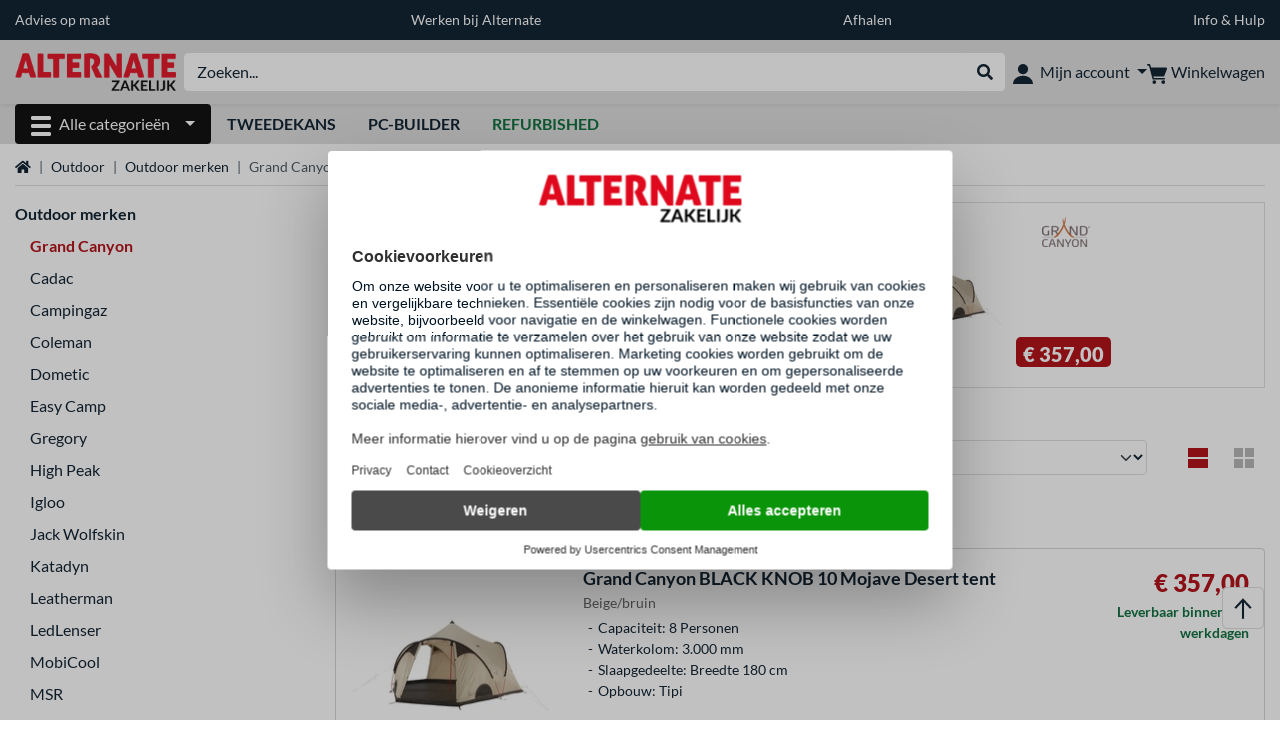

--- FILE ---
content_type: text/css
request_url: https://zakelijk.alternate.nl/content/a4329d5a-9bf2-4379-87b8-d8b98acd5bb1.css?v=5ff1e5b6
body_size: -428
content:
p a {
    color: #0057AF;
}
p a:hover {
    text-decoration: underline;
}